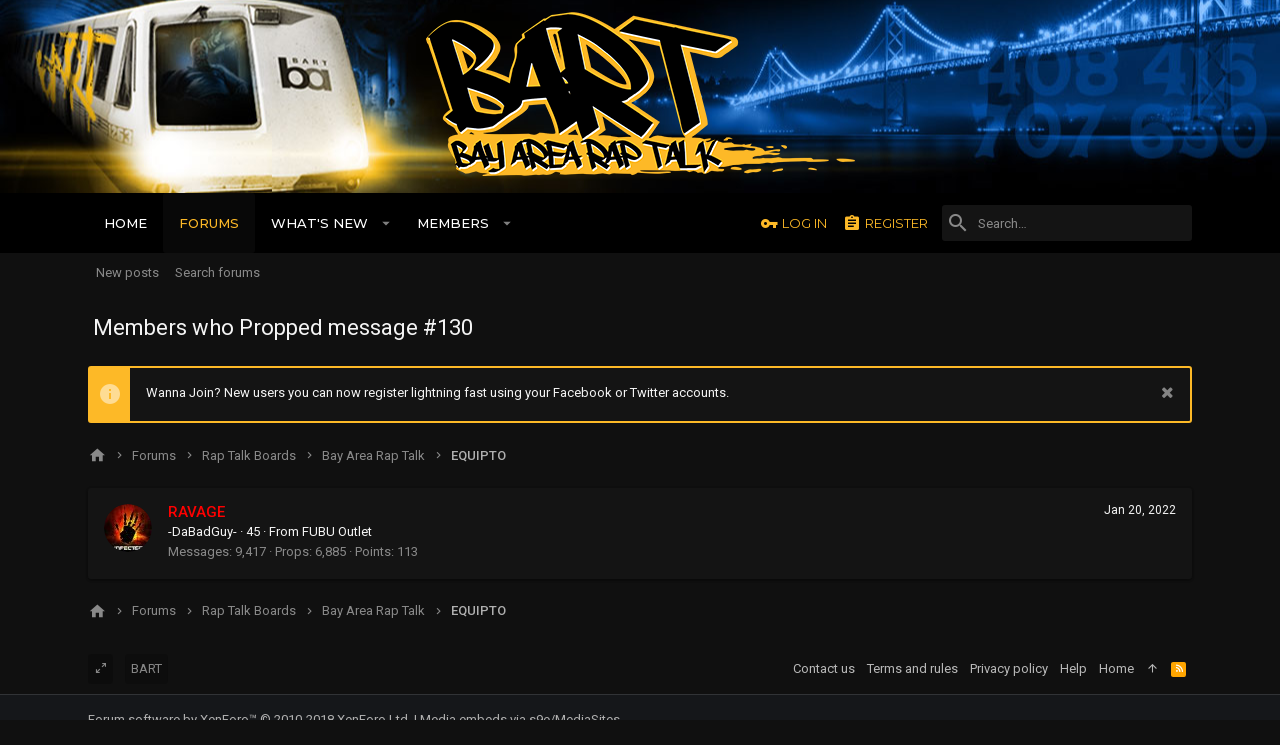

--- FILE ---
content_type: text/html; charset=utf-8
request_url: https://www.siccness.net/xf/posts/6740969/likes
body_size: 9536
content:
<!DOCTYPE html>









	
	
















































































































	






	




























<html id="XF" lang="en-US" dir="LTR"
	data-app="public"
	data-template="like_list"
	data-container-key="node-5"
	data-content-key=""
	data-logged-in="false"
	data-cookie-prefix="xf_"
	class="has-no-js template-like_list  uix_page--fixed  uix_hasCrumbs"
	>
<head>
	<meta charset="utf-8" />
	<meta http-equiv="X-UA-Compatible" content="IE=Edge" />
	<meta name="viewport" content="width=device-width, initial-scale=1, viewport-fit=cover">

	

	<title>Members who Propped message #130 | Siccness Network</title>

	
		<meta name="robots" content="noindex" />
	

	
		
	
	
	<meta property="og:site_name" content="Siccness Network" />


	
	
		
	
	
	<meta property="og:type" content="website" />


	
	
		
	
	
	
		<meta property="og:title" content="Members who Propped message #130" />
		<meta property="twitter:title" content="Members who Propped message #130" />
	


	
	
	
		
	
	
	<meta property="og:url" content="https://www.siccness.net/xf/posts/6740969/likes" />


	
	

	
		<meta name="theme-color" content="#000" />
		<meta name="msapplication-TileColor" content="#000000">
	

	
	
	

	
		
		<link rel="preload" href="/xf/styles/fonts/fa/fontawesome-webfont.woff2?v=4.7.0" as="font" type="font/woff2" crossorigin="anonymous" />
	

	
		
	

	<link rel="stylesheet" href="/xf/css.php?css=public%3Anormalize.css%2Cpublic%3Acore.less%2Cpublic%3Aapp.less%2Cpublic%3Afont_awesome.css&amp;s=16&amp;l=1&amp;d=1693546430&amp;k=7b023912a7b91fe1fc93e8d51d5110f5a1048cd3" />

	
	
	
		<link rel="stylesheet" href="/xf/styles/uix_dark/fonts/icons/material-icons/css/materialdesignicons.min.css" />	
	
	
	<link rel="stylesheet" href="/xf/css.php?css=public%3Anotices.less%2Cpublic%3Aextra.less&amp;s=16&amp;l=1&amp;d=1693546430&amp;k=43633e7f6ae846d6382307e77d7cbd4c0fcd76b7" />

	
		<link href='//fonts.googleapis.com/css?family=Roboto:300,400,500,600,700|Montserrat:300,400,500,600,700,900' rel='stylesheet' type='text/css'>
	
	
		<script src="/xf/js/xf/preamble-compiled.js?_v=aa5bfdc3"></script>
	
	
	<meta name="apple-mobile-web-app-capable" content="yes">


	
		<link rel="icon" type="image/png" href="/xf/styles/uix_dark/images/favicon.png" sizes="32x32" />
	
	
	
	
		
	
	<script async src="https://www.googletagmanager.com/gtag/js?id=UA-1189448-1"></script>
	<script>
		window.dataLayer = window.dataLayer || [];
		function gtag(){dataLayer.push(arguments);}
		gtag('js', new Date());
		gtag('config', 'UA-1189448-1', {
			// 
			
			
		});
	</script>


	

	

	<style>
	.uix_headerContainer .p-navSticky.is-sticky {
		top: 0 !important;
	}

	

	
	
	
		
			
			
		
	

	

	

	
		
		.uix_stickyBodyElement:not(.offCanvasMenu) {
			top: 80px !important;
		}
		#XF .u-anchorTarget {
			height: 80px;
			margin-top: -80px;
		}

		

		
			@media (max-width: 900px) {
		
				.p-sectionLinks {display: none;}

				

				.uix_stickyBodyElement:not(.offCanvasMenu) {
					top: 80px !important;
				}
				#XF .u-anchorTarget {
					height: 80px;
					margin-top: -80px;
				}

				
		
			}
		
	
	
	.uix_sidebarNav .uix_sidebar--scroller {max-height: calc(100vh - 80px);}
	
	
</style>
</head>

<body data-template="like_list">
<div id="jumpToTop"></div>



<div class="uix_pageWrapper--fixed">
	<div class="p-pageWrapper" id="top">

		<div class="uix_headerContainer">
			<div class="uix_headerContainer--stickyFix"></div>
			
	
	



			

			
				<header class="p-header" id="header">
					<div class="p-header-inner">
						
				
					<div class="p-header-content">
						
							
								
	
	<div class="p-header-logo p-header-logo--image">
		<a class="uix_logo" href="https://siccness.net">
			
				<img src="/xf/styles/uix_dark/images/bart.png"
					 alt="Siccness Network"
					  />
			
		</a>
		
	</div>


							

							
						
					</div>
				
			
					</div>
				</header>
			

			

			
				<div class="p-navSticky p-navSticky--primary uix_stickyBar" data-top-offset-min="0" data-top-offset-max="0" data-top-offset-breakpoint="900px">
					
				<nav class="p-nav">
					<div class="p-nav-inner">
						
							<a class="p-nav-menuTrigger" data-xf-click="off-canvas" data-menu=".js-headerOffCanvasMenu" role="button" tabindex="0">
								<i aria-hidden="true"></i>
								<span class="p-nav-menuText">Menu</span>
							</a>
							
						

						
	
	<div class="p-header-logo p-header-logo--image">
		<a class="uix_logo" href="https://siccness.net">
			
				<img src="/xf/styles/uix_dark/images/bart.png"
					 alt="Siccness Network"
					  />
			
		</a>
		
	</div>



						
							
							<div class="p-nav-scroller hScroller" data-xf-init="h-scroller" data-auto-scroll=".p-navEl.is-selected">
								<div class="hScroller-scroll">
									<ul class="p-nav-list js-offCanvasNavSource">
									
										<li>
											
	<div class="p-navEl u-ripple " >
		
			
				
	
	<a href="https://siccness.net"
		class="p-navEl-link  "
		
		data-xf-key="1"
		data-nav-id="home"><span>Home</span></a>

				
			
			
			
		
		
			
		
	</div>

										</li>
									
										<li>
											
	<div class="p-navEl u-ripple is-selected" data-has-children="true">
		
			
				
	
	<a href="/xf/"
		class="p-navEl-link p-navEl-link--splitMenu "
		
		
		data-nav-id="forums"><span>Forums</span></a>

				
					<a data-xf-key="2"
					   data-xf-click="menu"
					   data-menu-pos-ref="< .p-navEl"
					   data-arrow-pos-ref="< .p-navEl"
					   class="p-navEl-splitTrigger"
					   role="button"
					   tabindex="0"
					   aria-label="Toggle expanded"
					   aria-expanded="false"
					   aria-haspopup="true">
					</a>
				
			
			
				
					<div class="menu menu--structural" data-menu="menu" aria-hidden="true">
						<div class="menu-content">
							<!--<h4 class="menu-header">Forums</h4>-->
							
								
	
	
	<a href="/xf/whats-new/posts/"
		class="menu-linkRow u-indentDepth0 js-offCanvasCopy "
		
		
		data-nav-id="newPosts"><span>New posts</span></a>

	

							
								
	
	
	<a href="/xf/search/?type=post"
		class="menu-linkRow u-indentDepth0 js-offCanvasCopy "
		
		
		data-nav-id="searchForums"><span>Search forums</span></a>

	

							
						</div>
					</div>
				
			
			
		
		
			
		
	</div>

										</li>
									
										<li>
											
	<div class="p-navEl u-ripple " data-has-children="true">
		
			
				
	
	<a href="/xf/whats-new/"
		class="p-navEl-link p-navEl-link--splitMenu "
		
		
		data-nav-id="whatsNew"><span>What's new</span></a>

				
					<a data-xf-key="3"
					   data-xf-click="menu"
					   data-menu-pos-ref="< .p-navEl"
					   data-arrow-pos-ref="< .p-navEl"
					   class="p-navEl-splitTrigger"
					   role="button"
					   tabindex="0"
					   aria-label="Toggle expanded"
					   aria-expanded="false"
					   aria-haspopup="true">
					</a>
				
			
			
				
					<div class="menu menu--structural" data-menu="menu" aria-hidden="true">
						<div class="menu-content">
							<!--<h4 class="menu-header">What's new</h4>-->
							
								
	
	
	<a href="/xf/whats-new/posts/"
		class="menu-linkRow u-indentDepth0 js-offCanvasCopy "
		 rel="nofollow"
		
		data-nav-id="whatsNewPosts"><span>New posts</span></a>

	

							
								
	
	
	<a href="/xf/whats-new/profile-posts/"
		class="menu-linkRow u-indentDepth0 js-offCanvasCopy "
		 rel="nofollow"
		
		data-nav-id="whatsNewProfilePosts"><span>New profile posts</span></a>

	

							
								
	
	
	<a href="/xf/whats-new/latest-activity"
		class="menu-linkRow u-indentDepth0 js-offCanvasCopy "
		 rel="nofollow"
		
		data-nav-id="latestActivity"><span>Latest activity</span></a>

	

							
						</div>
					</div>
				
			
			
		
		
			
		
	</div>

										</li>
									
										<li>
											
	<div class="p-navEl u-ripple " data-has-children="true">
		
			
				
	
	<a href="/xf/members/"
		class="p-navEl-link p-navEl-link--splitMenu "
		
		
		data-nav-id="members"><span>Members</span></a>

				
					<a data-xf-key="4"
					   data-xf-click="menu"
					   data-menu-pos-ref="< .p-navEl"
					   data-arrow-pos-ref="< .p-navEl"
					   class="p-navEl-splitTrigger"
					   role="button"
					   tabindex="0"
					   aria-label="Toggle expanded"
					   aria-expanded="false"
					   aria-haspopup="true">
					</a>
				
			
			
				
					<div class="menu menu--structural" data-menu="menu" aria-hidden="true">
						<div class="menu-content">
							<!--<h4 class="menu-header">Members</h4>-->
							
								
	
	
	<a href="/xf/online/"
		class="menu-linkRow u-indentDepth0 js-offCanvasCopy "
		
		
		data-nav-id="currentVisitors"><span>Current visitors</span></a>

	

							
								
	
	
	<a href="/xf/whats-new/profile-posts/"
		class="menu-linkRow u-indentDepth0 js-offCanvasCopy "
		 rel="nofollow"
		
		data-nav-id="newProfilePosts"><span>New profile posts</span></a>

	

							
								
	
	
	<a href="/xf/search/?type=profile_post"
		class="menu-linkRow u-indentDepth0 js-offCanvasCopy "
		
		
		data-nav-id="searchProfilePosts"><span>Search profile posts</span></a>

	

							
						</div>
					</div>
				
			
			
		
		
			
		
	</div>

										</li>
									
									</ul>
								</div>
							</div>
							

							
						

							
	


							
								<div class="p-nav-opposite">
									
										
	
		
			
				<div class="p-navgroup p-account p-navgroup--guest">
					
						
							
	
		
		
	
		
			<a href="/xf/login/" class="p-navgroup-link p-navgroup-link--textual p-navgroup-link--logIn" data-xf-click="menu">
				<i></i>
				<span class="p-navgroup-linkText">Log in</span>
			</a>
			<div class="menu menu--structural menu--medium" data-menu="menu" aria-hidden="true" data-href="/xf/login/"></div>
		
	
	
		
			<a href="/xf/register/" class="p-navgroup-link u-ripple p-navgroup-link--textual p-navgroup-link--register" rel="nofollow" data-follow-redirects="on">
				<i></i>
				<span class="p-navgroup-linkText">Register</span>
			</a>
		
	

	

						
					
				</div>
			
			
				<div class="p-navgroup p-discovery">
					
						
	
		
	

						
	
		
	
		<div class="uix_searchBar">
			<div class="uix_searchBarInner">
				<form action="/xf/search/search" method="post" class="uix_searchForm" data-xf-init="quick-search">
					<a class="uix_search--close">
						
<i class="uix_icon uix_icon--close"></i>

					</a>
					<input type="text" class="input js-uix_syncValue uix_searchInput uix_searchDropdown__trigger" autocomplete="off" data-uixsync="search" name="keywords" placeholder="Search…" aria-label="Search" data-menu-autofocus="true" />
					<a href="/xf/search/"
					   class="uix_search--settings u-ripple"
					   data-xf-key="/"
					   aria-label="Search"
					   aria-expanded="false"
					   aria-haspopup="true"
					   title="Search">
						
<i class="uix_icon uix_icon--settings"></i>

					</a>
					<span class=" uix_searchIcon">
						
<i class="uix_icon uix_icon--search"></i>

					</span>
					<input type="hidden" name="_xfToken" value="1768987031,eb78532fb1860be1cf7702948cb42496" />
				</form>
			</div>

			
				<a class="uix_searchIconTrigger p-navgroup-link p-navgroup-link--iconic p-navgroup-link--search u-ripple"
				   aria-label="Search"
				   aria-expanded="false"
				   aria-haspopup="true"
				   title="Search">
					<i aria-hidden="true"></i>
				</a>
			

			
				<a href="/xf/search/"
				   class="p-navgroup-link p-navgroup-link--iconic p-navgroup-link--search u-ripple js-uix_minimalSearch__target"
				   data-xf-click="menu"
				   aria-label="Search"
				   aria-expanded="false"
				   aria-haspopup="true"
				   title="Search">
					<i aria-hidden="true"></i>
				</a>
			

			<div class="menu menu--structural menu--wide" data-menu="menu" aria-hidden="true">
				<form action="/xf/search/search" method="post"
					  class="menu-content"
					  data-xf-init="quick-search">
					<h3 class="menu-header">Search</h3>
					
					<div class="menu-row">
						
								<input type="text" class="input js-uix_syncValue" name="keywords" data-uixsync="search" placeholder="Search…" aria-label="Search" data-menu-autofocus="true" />
						
					</div>

					
					<div class="menu-row">
						<label class="iconic iconic--checkbox iconic--labelled"><input type="checkbox"  name="c[title_only]" value="1" /><i aria-hidden="true"></i>Search titles only</label>

					</div>
					
					<div class="menu-row">
						<div class="inputGroup">
							<span class="inputGroup-text" id="ctrl_search_menu_by_member">By:</span>
							<input class="input" name="c[users]" data-xf-init="auto-complete" placeholder="Member" aria-labelledby="ctrl_search_menu_by_member" />
						</div>
					</div>
					<div class="menu-footer">
						<span class="menu-footer-controls">
							<button type="submit" class="button--primary button button--icon button--icon--search"><span class="button-text">Search</span></button>
							<a href="/xf/search/" class="button" rel="nofollow"><span class="button-text">Advanced search…</span></a>
						</span>
					</div>

					<input type="hidden" name="_xfToken" value="1768987031,eb78532fb1860be1cf7702948cb42496" />
				</form>
			</div>


			<div class="menu menu--structural menu--wide uix_searchDropdown__menu" aria-hidden="true">
				<form action="/xf/search/search" method="post"
					  class="menu-content"
					  data-xf-init="quick-search">
					
					
						<input name="keywords"
							class="js-uix_syncValue"
							data-uixsync="search"
							placeholder="Search…"
							aria-label="Search"
							type="hidden" />
					

					
					<div class="menu-row">
						<label class="iconic iconic--checkbox iconic--labelled"><input type="checkbox"  name="c[title_only]" value="1" /><i aria-hidden="true"></i>Search titles only</label>

					</div>
					
					<div class="menu-row">
						<div class="inputGroup">
							<span class="inputGroup-text">By:</span>
							<input class="input" name="c[users]" data-xf-init="auto-complete" placeholder="Member" />
						</div>
					</div>
					<div class="menu-footer">
						<span class="menu-footer-controls">
							<button type="submit" class="button--primary button button--icon button--icon--search"><span class="button-text">Search</span></button>
							<a href="/xf/search/" class="button" rel="nofollow"><span class="button-text">Advanced…</span></a>
						</span>
					</div>

					<input type="hidden" name="_xfToken" value="1768987031,eb78532fb1860be1cf7702948cb42496" />
				</form>
			</div>
		</div>
	

	

					
				</div>
			
			
	

		
	

										
	
		
	

	

									
								</div>
							
					</div>
				</nav>
			
				</div>
				
	
		<div class="p-sectionLinks">
			<div class="pageContent">
				
					
						
						<div class="p-sectionLinks-inner hScroller" data-xf-init="h-scroller">
							<div class="hScroller-scroll">
								<ul class="p-sectionLinks-list">
									
										<li>
											
	<div class="p-navEl u-ripple " >
		
			
				
	
	<a href="/xf/whats-new/posts/"
		class="p-navEl-link  "
		
		data-xf-key="alt+1"
		data-nav-id="newPosts"><span>New posts</span></a>

				
			
			
			
		
		
			
		
	</div>

										</li>
									
										<li>
											
	<div class="p-navEl u-ripple " >
		
			
				
	
	<a href="/xf/search/?type=post"
		class="p-navEl-link  "
		
		data-xf-key="alt+2"
		data-nav-id="searchForums"><span>Search forums</span></a>

				
			
			
			
		
		
			
		
	</div>

										</li>
									
								</ul>
							</div>
						</div>
					
					
				
			</div>
		</div>
	

				

			
	

			
	

			
	

			
	

			
		</div>

		
		<div class="offCanvasMenu offCanvasMenu--nav js-headerOffCanvasMenu" data-menu="menu" aria-hidden="true" data-ocm-builder="navigation">
			<div class="offCanvasMenu-backdrop" data-menu-close="true"></div>
			<div class="offCanvasMenu-content">
				
				<div class="sidePanel sidePanel--nav sidePanel--visitor">
	<div class="sidePanel__tabPanels">
		
		<div data-content="navigation" class="is-active sidePanel__tabPanel js-navigationTabPanel">
			
					<div class="offCanvasMenu-header">
						Menu
						<a class="offCanvasMenu-closer" data-menu-close="true" role="button" tabindex="0" aria-label="Close"></a>
					</div>
					
					<div class="js-offCanvasNavTarget"></div>
				
		</div>
		
		
		
	</div>
</div>

				
			</div>
		</div>

		

		
	
		
	
		
			<div class="p-body-header">
				<div class="pageContent">
					
						
							<div class="uix_headerInner">
								
									
										<div class="p-title ">
											
												
													<h1 class="p-title-value">Members who Propped message #130</h1>
												
											
										</div>
									

									
								
							</div>
						
						
					
				</div>
			</div>
		
	

	


		<div class="p-body">

			

			<div class="p-body-inner">
				
				<!--XF:EXTRA_OUTPUT-->

				
	
		
	
		
			
	
		
		
		

		<ul class="notices notices--block  js-notices"
			data-xf-init="notices"
			data-type="block"
			data-scroll-interval="6">

			
				
	<li class="notice js-notice notice--primary"
		data-notice-id="3"
		data-delay-duration="0"
		data-display-duration="0"
		data-auto-dismiss=""
		data-visibility="">
		
		<div class="uix_noticeInner">
			
			<div class="uix_noticeIcon">
				
<i class="uix_icon uix_icon--info"></i>

			</div>

			
			<div class="notice-content">
				
					<a href="/xf/account/dismiss-notice?notice_id=3" class="notice-dismiss js-noticeDismiss" data-xf-init="tooltip" title="Dismiss notice"></a>
				
				Wanna Join? New users you can now register lightning fast using your Facebook or Twitter accounts.
			</div>
		</div>
	</li>

			
		</ul>
	

		

		
	

	


				
	


				
	


				
	
		
	
	
	
		<div class="breadcrumb block ">
			<div class="pageContent">
				
					
						
							<ul class="p-breadcrumbs "
								itemscope itemtype="https://schema.org/BreadcrumbList">
								
									
		
		
			
	<li itemprop="itemListElement" itemscope itemtype="https://schema.org/ListItem">
		<a href="https://siccness.net" itemprop="item">
			
				
<i class="uix_icon uix_icon--home"></i>

			
		</a>
	</li>

		

		
			
	<li itemprop="itemListElement" itemscope itemtype="https://schema.org/ListItem">
		<a href="/xf/" itemprop="item">
			
				<span itemprop="name">Forums</span>
			
		</a>
	</li>

		
		
			
	<li itemprop="itemListElement" itemscope itemtype="https://schema.org/ListItem">
		<a href="/xf/.#rap-talk-boards.3" itemprop="item">
			
				<span itemprop="name">Rap Talk Boards</span>
			
		</a>
	</li>

		
			
	<li itemprop="itemListElement" itemscope itemtype="https://schema.org/ListItem">
		<a href="/xf/forums/bay-area-rap-talk.5/" itemprop="item">
			
				<span itemprop="name">Bay Area Rap Talk</span>
			
		</a>
	</li>

		
			
	<li itemprop="itemListElement" itemscope itemtype="https://schema.org/ListItem">
		<a href="/xf/threads/equipto.340355/" itemprop="item">
			
				<span itemprop="name">EQUIPTO</span>
			
		</a>
	</li>

		
	
								
							</ul>
						
					
				
			</div>
		</div>
	

	

	


				
	


				


	<noscript><div class="blockMessage blockMessage--important blockMessage--iconic u-noJsOnly">JavaScript is disabled. For a better experience, please enable JavaScript in your browser before proceeding.</div></noscript>

				
	<!--[if lt IE 9]><div class="blockMessage blockMessage&#45;&#45;important blockMessage&#45;&#45;iconic">You are using an out of date browser. It  may not display this or other websites correctly.<br />You should upgrade or use an <a href="https://www.google.com/chrome/browser/" target="_blank">alternative browser</a>.</div><![endif]-->


				<div uix_component="MainContainer" class="uix_contentWrapper">

					
	


					
					
	

					
	

					
	

					
	


					<div class="p-body-main  ">

						

						
	

						<div uix_component="MainContent" class="p-body-content">
							<!-- ABOVE MAIN CONTENT -->
							
	

							
	

							
	

							
	

							
	

							<div class="p-body-pageContent">
								
	

								
	

								
	

								
	

								
	

								
	





	


<div class="block">
	<div class="block-container js-likeList-post6740969">
		<ol class="block-body">
			
				<li class="block-row block-row--separated">
					
	<div class="contentRow">
		<div class="contentRow-figure">
			<a href="/xf/members/ravage.37/" class="avatar avatar--s" data-user-id="37">
			<img src="/xf/data/avatars/s/0/37.jpg?1655107581" srcset="/xf/data/avatars/m/0/37.jpg?1655107581 2x" alt="RAVAGE" class="avatar-u37-s" /> 
		</a>
		</div>
		<div class="contentRow-main">
			
				<div class="contentRow-extra "><time  class="u-dt" dir="auto" datetime="2022-01-20T13:22:58-0800" data-time="1642713778" data-date-string="Jan 20, 2022" data-time-string="1:22 PM" title="Jan 20, 2022 at 1:22 PM">Jan 20, 2022</time></div>
			
			<h3 class="contentRow-header"><a href="/xf/members/ravage.37/" class="username " dir="auto" data-user-id="37"><span class="username--style5">RAVAGE</span></a></h3>

			<div class="contentRow-lesser" dir="auto" ><span class="userTitle" dir="auto">-DaBadGuy-</span> <span role="presentation" aria-hidden="true">&middot;</span> 45 <span role="presentation" aria-hidden="true">&middot;</span> From <a href="/xf/misc/location-info?location=FUBU+Outlet" class="u-concealed" target="_blank" rel="nofollow noreferrer">FUBU Outlet</a></div>

			<div class="contentRow-minor">
				<ul class="listInline listInline--bullet">
					
					<li><dl class="pairs pairs--inline">
						<dt>Messages</dt>
						<dd>9,417</dd>
					</dl></li>
					
					<li><dl class="pairs pairs--inline">
						<dt>Props</dt>
						<dd>6,885</dd>
					</dl></li>
					
					
						<li><dl class="pairs pairs--inline">
							<dt>Points</dt>
							<dd>113</dd>
						</dl></li>
					
					
				</ul>
			</div>
		</div>
	</div>

				</li>
			
		</ol>
		
	</div>
</div>
								
	

							</div>
							<!-- BELOW MAIN CONTENT -->
							
							
	

						</div>

						
	
		


	

					</div>
					
	

				</div>
				
	
		
	
		
		
	
		<div class="breadcrumb block p-breadcrumb--bottom">
			<div class="pageContent">
				
					
						
							<ul class="p-breadcrumbs p-breadcrumbs--bottom"
								itemscope itemtype="https://schema.org/BreadcrumbList">
								
									
		
		
			
	<li itemprop="itemListElement" itemscope itemtype="https://schema.org/ListItem">
		<a href="https://siccness.net" itemprop="item">
			
				
<i class="uix_icon uix_icon--home"></i>

			
		</a>
	</li>

		

		
			
	<li itemprop="itemListElement" itemscope itemtype="https://schema.org/ListItem">
		<a href="/xf/" itemprop="item">
			
				<span itemprop="name">Forums</span>
			
		</a>
	</li>

		
		
			
	<li itemprop="itemListElement" itemscope itemtype="https://schema.org/ListItem">
		<a href="/xf/.#rap-talk-boards.3" itemprop="item">
			
				<span itemprop="name">Rap Talk Boards</span>
			
		</a>
	</li>

		
			
	<li itemprop="itemListElement" itemscope itemtype="https://schema.org/ListItem">
		<a href="/xf/forums/bay-area-rap-talk.5/" itemprop="item">
			
				<span itemprop="name">Bay Area Rap Talk</span>
			
		</a>
	</li>

		
			
	<li itemprop="itemListElement" itemscope itemtype="https://schema.org/ListItem">
		<a href="/xf/threads/equipto.340355/" itemprop="item">
			
				<span itemprop="name">EQUIPTO</span>
			
		</a>
	</li>

		
	
								
							</ul>
						
					
				
			</div>
		</div>
	

		
	

	

			</div>
		</div>

		<footer class="p-footer" id="footer">

			

			<div class="p-footer-inner">
				<div class="pageContent">
					<div class="p-footer-row">
						
							<div class="p-footer-row-main">
								<ul class="p-footer-linkList p-footer-choosers">
								
									
										<li><a id="uix_widthToggle--trigger" data-xf-init="tooltip" title="Toggle width" >
<i class="uix_icon uix_icon--collapse"></i>
</a></li>
									
									
										<li><a href="/xf/misc/style" data-xf-click="overlay" data-xf-init="tooltip" title="Style chooser" rel="nofollow">BART</a></li>
									
									
								
								</ul>
							</div>
						
					</div>
					<div class="p-footer-row-opposite">
						<ul class="p-footer-linkList">
							
								
									<li><a href="/xf/misc/contact/" data-xf-click="overlay">Contact us</a></li>
								
							

							
								<li><a href="/xf/help/terms/">Terms and rules</a></li>
							

							
								<li><a href="/xf/help/privacy-policy/">Privacy policy</a></li>
							

							
								<li><a href="/xf/help/">Help</a></li>
							

							
								<li><a href="https://siccness.net">Home</a></li>
							

							<li><a href="#top" title="Top" data-xf-click="scroll-to"><i class="fa fa-arrow-up" aria-hidden="true"></i></a></li>

							<li><a href="/xf/forums/-/index.rss" target="_blank" class="p-footer-rssLink" title="RSS"><span aria-hidden="true"><i class="fa fa-rss"></i><span class="u-srOnly">RSS</span></span></a></li>
						</ul>
					</div>
				</div>
			</div>

			<div class="p-footer-copyrightRow">
				<div class="pageContent">
					<div class="uix_copyrightBlock">
						
							<div class="p-footer-copyright">
								
									<a href="https://xenforo.com" class="u-concealed" dir="ltr" target="_blank">Forum software by XenForo&trade; <span class="copyright">&copy; 2010-2018 XenForo Ltd.</span></a>
									
									
									| <a class="u-concealed" dir="ltr" target="_blank" href="https://xenforo.com/community/resources/s9e-media-sites.5973/">Media embeds via s9e/MediaSites</a>
								
							</div>
						

						
					</div>
					
					
	
		
	<ul class="uix_socialMedia">
	

	
	
	

	

	

	

	

	

	

	

	

	

	

	

	
</ul>

	

				</div>
			</div>
		</footer>
		
			<div class="uix_fabBar uix_fabBar--active">
				
					
						<div class="u-scrollButtons js-scrollButtons" data-trigger-type="both">
							<a href="#top" class="button--scroll button" data-xf-click="scroll-to"><span class="button-text"><i class="fa fa-arrow-up"></i><span class="u-srOnly">Top</span></span></a>
							
								<a href="#footer" class="button--scroll button" data-xf-click="scroll-to"><span class="button-text"><i class="fa fa-arrow-down"></i><span class="u-srOnly">Bottom</span></span></a>
							
						</div>
					
					
						
					
				
			</div>
		
		
		
	</div>
</div>

<div class="u-bottomFixer js-bottomFixTarget">
	
	
</div>

<script>
	if (typeof (window.themehouse) !== 'object') {
		window.themehouse = {};
	}
	if (typeof (window.themehouse.settings) !== 'object') {
		window.themehouse.settings = {};
	}
	window.themehouse.settings = {
		common: {
			'20180112': {
				init: false,
			},
		},
		data: {
			version: '2.0.7.2.0',
			jsVersion: 'No JS Files',
			templateVersion: '2.0.7.0_Release',
			betaMode: 0,
			theme: '',
			url: 'https://www.siccness.net/xf/',
			user: '0',
		},
		inputSync: {},
		minimalSearch: {
			breakpoint: "900",
			dropdownBreakpoint: "900",
		},
		sidebar: {
            enabled: '',
			link: '/xf/uix/toggle-sidebar.json?t=1768987031%2Ceb78532fb1860be1cf7702948cb42496',
            state: '',
		},
        sidebarNav: {
            enabled: '',
			link: '/xf/uix/toggle-sidebar-navigation.json?t=1768987031%2Ceb78532fb1860be1cf7702948cb42496',
            state: '',
		},
		fab: {
			enabled: 1,
		},
		checkRadius: {
			enabled: 0,
			selectors: '.p-footer-inner, .uix_extendedFooter, .p-nav, .p-sectionLinks, .p-staffBar, .p-header',
		},
		nodes: {
			enabled: 0,
		},
        nodesCollapse: {
            enabled: '1',
			link: '/xf/uix/toggle-category.json?t=1768987031%2Ceb78532fb1860be1cf7702948cb42496',
			state: '',
        },
		widthToggle: {
			enabled: '1',
			link: '/xf/uix/toggle-width.json?t=1768987031%2Ceb78532fb1860be1cf7702948cb42496',
			state: 'fixed',
		},
	}

	window.document.addEventListener('DOMContentLoaded', function() {
		
			try {
			   window.themehouse.common['20180112'].init();
			} catch(e) {
			   console.log('Error caught', e);
			}
		


		var jsVersionPrefix = 'No JS Files';
		if (typeof(window.themehouse.settings.data.jsVersion) === 'string') {
			var jsVersionSplit = window.themehouse.settings.data.jsVersion.split('_');
			if (jsVersionSplit.length) {
				jsVersionPrefix = jsVersionSplit[0];
			}
		}
		var templateVersionPrefix = 'No JS Template Version';
		if (typeof(window.themehouse.settings.data.templateVersion) === 'string') {
			var templateVersionSplit = window.themehouse.settings.data.templateVersion.split('_');
			if (templateVersionSplit.length) {
				templateVersionPrefix = templateVersionSplit[0];
			}
		}
		if (jsVersionPrefix !== templateVersionPrefix) {
			var splitFileVersion = jsVersionPrefix.split('.');
			var splitTemplateVersion = templateVersionPrefix.split('.');
			console.log('version mismatch', jsVersionPrefix, templateVersionPrefix);
		}

	});
</script>



	<script src="/xf/js/vendor/jquery/jquery-3.2.1.min.js?_v=aa5bfdc3"></script>
	<script src="/xf/js/vendor/vendor-compiled.js?_v=aa5bfdc3"></script>
	<script src="/xf/js/xf/core-compiled.js?_v=aa5bfdc3"></script>
	<script src="/xf/js/xf/notice.min.js?_v=aa5bfdc3"></script>
<script src="/xf/js/themehouse/uix_dark/ripple.min.js?_v=aa5bfdc3"></script>
<script src="/xf/js/themehouse/global/20180112.min.js?_v=aa5bfdc3"></script>
<script src="/xf/js/themehouse/uix_dark/index.min.js?_v=aa5bfdc3"></script>
<script src="/xf/js/themehouse/uix_dark/defer.min.js?_v=aa5bfdc3"></script>

	
	





<script>
	
    // ############################### REPLACE CLICK HANDLER ##############################################

/*
    var replaceClick = XF.ToggleClick.prototype;
	replaceClick.load = function() {
        var href = this.toggleUrl,
            t = this;

        if (!href || this.loading)
        {
            return;
        }

        this.loading = true;

        XF.ajax('get', href, function(data)
        {
            if (data.html)
            {
                XF.setupHtmlInsert(data.html, function ($html, container, onComplete)
                {
                    var loadSelector = t.$toggleTarget.data('load-selector');
                    if (loadSelector)
                    {
                        var $newHtml = $html.find(loadSelector).first();
                        if ($newHtml.length)
                        {
                            $html = $newHtml;
                        }
                    }

                    t.ajaxLoaded = true;
                    t.$toggleTarget.replaceWith($html);
                    XF.activate($html);

                    onComplete(true);

                    t.show();

                    return false;
                });
            }
        }).always(function()
        {
            t.ajaxLoaded = true;
            t.loading = false;
        });
	};

    XF.ReplaceClick = XF.Click.newHandler(replaceClick);
	XF.Click.register('replace', 'XF.ReplaceClick');
*/

/****** OFF CANVAS ***/
$(document).ready(function() {
	var panels = {
		navigation: {
			position: 1
		},
		account: {
			position: 2
		},
		inbox: {
			position: 3
		},
		alerts: {
			position: 4
		}
	};


	var tabsContainer = $('.sidePanel__tabs');

	var activeTab = 'navigation';

	var activeTabPosition = panels[activeTab].position;

	var generateDirections = function() {
		$('.sidePanel__tabPanel').each(function() {
			var tabPosition = $(this).attr('data-content');
			var activeTabPosition = panels[activeTab].position;

			if (tabPosition != activeTab) {
				if (panels[tabPosition].position < activeTabPosition) {
					$(this).addClass('is-left');
				}

				if (panels[tabPosition].position > activeTabPosition) {
					$(this).addClass('is-right');
				}
			}
		});
	};

	generateDirections();

	$('.sidePanel__tab').click(function() {
		$(tabsContainer).find('.sidePanel__tab').removeClass('sidePanel__tab--active');
		$(this).addClass('sidePanel__tab--active');

		activeTab = $(this).attr('data-attr');

		$('.sidePanel__tabPanel').removeClass('is-active');

		$('.sidePanel__tabPanel[data-content="' + activeTab + '"]').addClass('is-active');
		$('.sidePanel__tabPanel').removeClass('is-left').removeClass('is-right');
		generateDirections();
	});
});

/******** extra info post toggle ***********/

$(document).ready(function() {
	$('.thThreads__userExtra--trigger').click(function() {
		var parent =  $(this).parents('.message-cell--user');
	  	var triggerContainer = $(this).parent('.thThreads__userExtra--toggle');
		var container = triggerContainer.siblings('.thThreads__message-userExtras');
		var child = container.find('.message-userExtras');
		var eleHeight = child.height();
		if (parent.hasClass('userExtra--expand')) {
			container.css({ height: eleHeight });
			parent.toggleClass('userExtra--expand');
			window.setTimeout(function() {
				container.css({ height: '0' });
				window.setTimeout(function() {
					container.css({ height: '' });
				}, 200);
			}, 17);

		} else {
			parent.toggleClass('userExtra--expand');
			container.css({ height: eleHeight });
			window.setTimeout(function() {
				container.css({ height: '' });
			}, 200);
		}
	});
});

/******** Backstretch images ***********/
$(document).ready(function() {
	if ( 0 ) {

		$("body").addClass('uix__hasBackstretch');

		 $("body").backstretch([
			 "/xf/styles/uix_dark/images/bg/1.jpg","/xf/styles/uix_dark/images/bg/2.jpg","/xf/styles/uix_dark/images/bg/3.jpg"
	  ], {
			duration: 4000,
			fade: 500
		});

		$("body").css("zIndex","");
	}
});

// sidenav canvas blur fix

$(document).ready(function(){
	$('.p-body-sideNavTrigger .button').click(function(){
		$('body').addClass('sideNav--open');
	});
})

$(document).ready(function(){
	$("[data-ocm-class='offCanvasMenu-backdrop']").click(function(){
		$('body').removeClass('sideNav--open');
	});
})

$(document).on('editor:start', function (m, ed) {
	if (typeof (m) !== 'undefined' && typeof (m.target) !== 'undefined') {
		var ele = $(m.target);
		if (ele.hasClass('js-editor')) {
			var wrapper = ele.closest('.message-editorWrapper');
			if (wrapper.length) {
				window.setTimeout(function() {
					var innerEle = wrapper.find('.fr-element');
					if (innerEle.length) {
						innerEle.focus(function (e) {
							$('html').addClass('uix_editor--focused')
						});
						innerEle.blur(function (e) {
							$('html').removeClass('uix_editor--focused')
						});
					}
				}, 0);
			}
		}
	}
})

</script>


	
	
	<script>
		jQuery.extend(true, XF.config, {
			// 
			userId: 0,
			url: {
				fullBase: 'https://www.siccness.net/xf/',
				basePath: '/xf/',
				css: '/xf/css.php?css=__SENTINEL__&s=16&l=1&d=1693546430',
				keepAlive: '/xf/login/keep-alive'
			},
			cookie: {
				path: '/',
				domain: '',
				prefix: 'xf_',
				secure: true
			},
			csrf: '1768987031,eb78532fb1860be1cf7702948cb42496',
			js: {"\/xf\/js\/xf\/notice.min.js?_v=aa5bfdc3":true,"\/xf\/js\/themehouse\/uix_dark\/ripple.min.js?_v=aa5bfdc3":true,"\/xf\/js\/themehouse\/global\/20180112.min.js?_v=aa5bfdc3":true,"\/xf\/js\/themehouse\/uix_dark\/index.min.js?_v=aa5bfdc3":true,"\/xf\/js\/themehouse\/uix_dark\/defer.min.js?_v=aa5bfdc3":true},
			css: {"public:notices.less":true,"public:extra.less":true},
			time: {
				now: 1768987031,
				today: 1768982400,
				todayDow: 3
			},
			borderSizeFeature: '2px',
			enableRtnProtect: true,
			enableFormSubmitSticky: true,
			uploadMaxFilesize: 1073741824,
			visitorCounts: {
				conversations_unread: '0',
				alerts_unread: '0',
				total_unread: '0',
				title_count: true,
				icon_indicator: true
			},
			jsState: {}
		});

		jQuery.extend(XF.phrases, {
			// 
			date_x_at_time_y: "{date} at {time}",
			day_x_at_time_y:  "{day} at {time}",
			yesterday_at_x:   "Yesterday at {time}",
			x_minutes_ago:    "{minutes} minutes ago",
			one_minute_ago:   "1 minute ago",
			a_moment_ago:     "A moment ago",
			today_at_x:       "Today at {time}",
			in_a_moment:      "In a moment",
			in_a_minute:      "In a minute",
			in_x_minutes:     "In {minutes} minutes",
			later_today_at_x: "Later today at {time}",
			tomorrow_at_x:    "Tomorrow at {time}",

			day0: "Sunday",
			day1: "Monday",
			day2: "Tuesday",
			day3: "Wednesday",
			day4: "Thursday",
			day5: "Friday",
			day6: "Saturday",

			dayShort0: "Sun",
			dayShort1: "Mon",
			dayShort2: "Tue",
			dayShort3: "Wed",
			dayShort4: "Thu",
			dayShort5: "Fri",
			dayShort6: "Sat",

			month0: "January",
			month1: "February",
			month2: "March",
			month3: "April",
			month4: "May",
			month5: "June",
			month6: "July",
			month7: "August",
			month8: "September",
			month9: "October",
			month10: "November",
			month11: "December",

			active_user_changed_reload_page: "The active user has changed. Reload the page for the latest version.",
			server_did_not_respond_in_time_try_again: "The server did not respond in time. Please try again.",
			oops_we_ran_into_some_problems: "Oops! We ran into some problems.",
			oops_we_ran_into_some_problems_more_details_console: "Oops! We ran into some problems. Please try again later. More error details may be in the browser console.",
			file_too_large_to_upload: "The file is too large to be uploaded.",
			uploaded_file_is_too_large_for_server_to_process: "The uploaded file is too large for the server to process.",
			files_being_uploaded_are_you_sure: "Files are still being uploaded. Are you sure you want to submit this form?",
			attach: "Attach files",
			rich_text_box: "Rich text box",
			close: "Close",

			showing_x_of_y_items: "Showing {count} of {total} items",
			showing_all_items: "Showing all items",
			no_items_to_display: "No items to display"
		});
	</script>

	<form style="display:none" hidden="hidden">
		<input type="text" name="_xfClientLoadTime" value="" id="_xfClientLoadTime" title="_xfClientLoadTime" tabindex="-1" />
	</form>

	






<script defer src="https://static.cloudflareinsights.com/beacon.min.js/vcd15cbe7772f49c399c6a5babf22c1241717689176015" integrity="sha512-ZpsOmlRQV6y907TI0dKBHq9Md29nnaEIPlkf84rnaERnq6zvWvPUqr2ft8M1aS28oN72PdrCzSjY4U6VaAw1EQ==" data-cf-beacon='{"version":"2024.11.0","token":"9dc7893ed2fe4f12bf89bcaf2d554d8a","r":1,"server_timing":{"name":{"cfCacheStatus":true,"cfEdge":true,"cfExtPri":true,"cfL4":true,"cfOrigin":true,"cfSpeedBrain":true},"location_startswith":null}}' crossorigin="anonymous"></script>
</body>
</html>







--- FILE ---
content_type: application/javascript; charset=utf-8
request_url: https://www.siccness.net/xf/js/xf/notice.min.js?_v=aa5bfdc3
body_size: 1401
content:
/*
 * XenForo notice.min.js
 * Copyright 2010-2018 XenForo Ltd.
 * Released under the XenForo License Agreement: https://xenforo.com/license-agreement
 */
var $jscomp=$jscomp||{};$jscomp.scope={};$jscomp.findInternal=function(a,g,c){a instanceof String&&(a=String(a));for(var h=a.length,d=0;d<h;d++){var b=a[d];if(g.call(c,b,d,a))return{i:d,v:b}}return{i:-1,v:void 0}};$jscomp.ASSUME_ES5=!1;$jscomp.ASSUME_NO_NATIVE_MAP=!1;$jscomp.ASSUME_NO_NATIVE_SET=!1;$jscomp.defineProperty=$jscomp.ASSUME_ES5||"function"==typeof Object.defineProperties?Object.defineProperty:function(a,g,c){a!=Array.prototype&&a!=Object.prototype&&(a[g]=c.value)};
$jscomp.getGlobal=function(a){return"undefined"!=typeof window&&window===a?a:"undefined"!=typeof global&&null!=global?global:a};$jscomp.global=$jscomp.getGlobal(this);$jscomp.polyfill=function(a,g,c,h){if(g){c=$jscomp.global;a=a.split(".");for(h=0;h<a.length-1;h++){var d=a[h];d in c||(c[d]={});c=c[d]}a=a[a.length-1];h=c[a];g=g(h);g!=h&&null!=g&&$jscomp.defineProperty(c,a,{configurable:!0,writable:!0,value:g})}};
$jscomp.polyfill("Array.prototype.find",function(a){return a?a:function(a,c){return $jscomp.findInternal(this,a,c).v}},"es6","es3");
!function(a,g,c,h){XF.Notices=XF.Element.newHandler({options:{type:"block",target:".js-notice",scrollInterval:5},$notices:null,slider:null,dismissing:!1,init:function(){this.updateNoticeList();this.filter();this.handleNoticeListChange()&&(this.$target.on("click",".js-noticeDismiss",XF.proxy(this,"dismiss")),this.start())},updateNoticeList:function(){return this.$notices=this.$target.find(this.options.target).not(".clone")},handleNoticeListChange:function(){var a=this.$notices.length;a?1==a&&this.$target.removeClass("notices--isMulti"):
(this.slider&&(this.slider.destroy(),this.slider=null),this.$target.remove());return a},filter:function(){var d=this.getCookies(),b=!1;this.$notices.each(function(){var e=a(this),f=parseInt(e.data("notice-id"),10),c=e.data("visibility");d&&f&&-1!=a.inArray(f,d)&&(e.remove(),b=!0);c&&("none"==e.css("display")?(e.remove(),b=!0):e.addClass("is-vis-processed"))});b&&this.updateNoticeList()},start:function(){var d=this,b=this.$notices,e=this.options.type;if("floating"==e)b.each(function(){var b=a(this),
e=b.data("display-duration"),f=b.data("delay-duration"),c=b.data("auto-dismiss");f?setTimeout(function(){d.displayFloating(b,XF.config.speed.normal,e,c)},f):d.displayFloating(b,XF.config.speed.fast,e,c)});else if("scrolling"==e&&1<this.$notices.length)if(a.fn.lightSlider){if(!Modernizr.flexbox){var f=0;this.$notices.each(function(){f=Math.max(a(this).outerHeight(),f)});this.$notices.css("height",f)}this.slider=this.$target.lightSlider({item:1,addClass:"noticeScrollContainer",slideMargin:0,galleryMargin:0,
controls:!1,auto:!0,pause:1E3*this.options.scrollInterval,speed:Modernizr.flexbox?400:0,pauseOnHover:!0,loop:!0,rtl:XF.isRtl(),enableDrag:!1});a(g).on("resize",XF.proxy(this,"refreshSlider"))}else console.error("Lightslider must be loaded first.");else b=b.closest('.js-notice[data-notice-id="-1"]'),b.length&&(f=b.height(),a(c).find("footer.p-footer").css("margin-bottom",f))},displayFloating:function(a,b,e,f){a.xfFadeDown(b,function(){e&&setTimeout(function(){a.xfFadeUp(XF.config.speed.normal);f&&
a.find("a.js-noticeDismiss").trigger("click")},e)})},getCookies:function(){if(!XF.config.userId){var a=XF.Cookie.get("notice_dismiss");a=a?a.split(","):[];for(var b=[],e,f=0;f<a.length;f++)(e=parseInt(a[f],10))&&b.push(e);return b}},dismiss:function(d){d.preventDefault();if(!this.dismissing){this.dismissing=!0;var b=a(d.target);d=b.parents(".js-notice");var e=parseInt(d.data("notice-id"),10),f=XF.config.userId,c=this.getCookies();f?XF.ajax("post",b.attr("href"),{},function(){},{skipDefault:!0}):e&&
-1==a.inArray(e,c)&&(c.push(e),c.sort(function(a,b){return a-b}),b=new Date,b.setUTCMonth(b.getUTCMonth()+1),XF.Cookie.set("notice_dismiss",c.join(","),b));this.removeNotice(d);this.dismissing=!1}},removeNotice:function(d){var b=this;if(this.slider){var e=this.$notices.length,f=this.slider.getCurrentSlideCount(),g=function(){d.remove();b.updateNoticeList();b.handleNoticeListChange()&&(b.refreshSlider(),b.slider.goToSlide(f))};1<e?(f>=b.slider.getTotalSlideCount()&&(f=1),this.slider.goToNextSlide(),
setTimeout(g,500)):g()}else d.xfFadeUp(XF.config.speed.fast,function(){"-1"==d.data("notice-id")&&a(c).find("footer.p-footer").css("margin-bottom","");d.remove();b.updateNoticeList();b.handleNoticeListChange()})},refreshSlider:function(){this.$target.css("height","");this.slider.refresh()}});XF.Element.register("notices","XF.Notices")}(jQuery,window,document);
